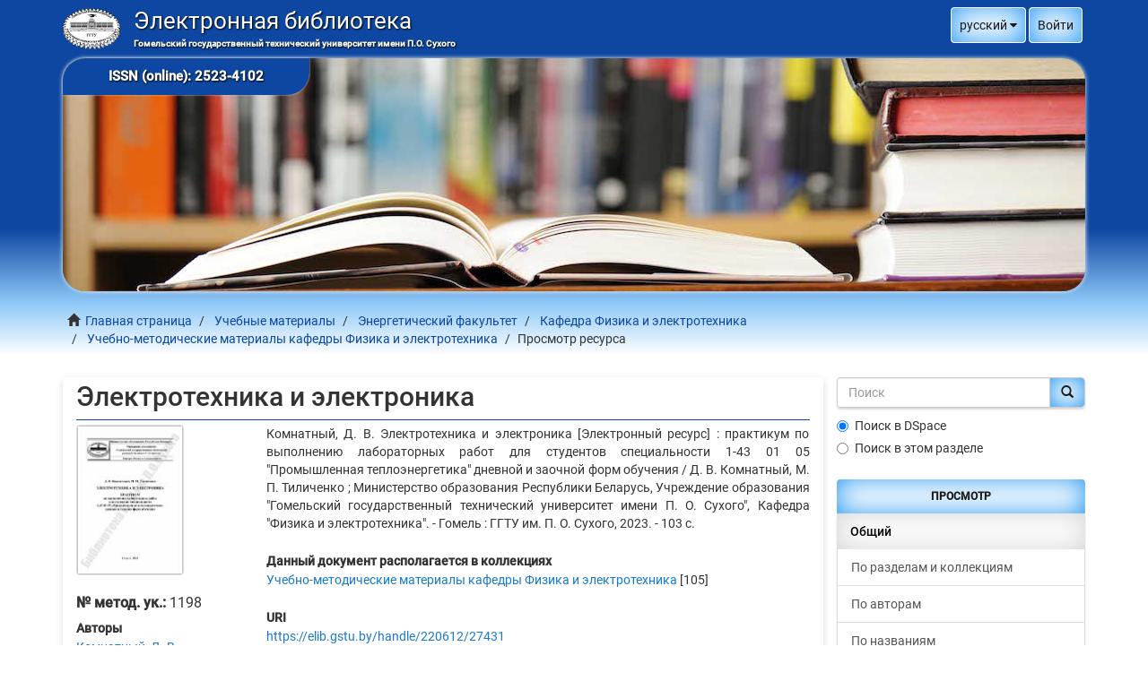

--- FILE ---
content_type: text/html;charset=utf-8
request_url: https://elib.gstu.by/handle/220612/27431
body_size: 6379
content:
<!DOCTYPE html>
            <!--[if lt IE 7]> <html class="no-js lt-ie9 lt-ie8 lt-ie7" lang="en"> <![endif]-->
            <!--[if IE 7]>    <html class="no-js lt-ie9 lt-ie8" lang="en"> <![endif]-->
            <!--[if IE 8]>    <html class="no-js lt-ie9" lang="en"> <![endif]-->
            <!--[if gt IE 8]><!--> <html class="no-js" lang="en"> <!--<![endif]-->
            <head><META http-equiv="Content-Type" content="text/html; charset=UTF-8">
<meta content="text/html; charset=UTF-8" http-equiv="Content-Type">
<meta content="IE=edge,chrome=1" http-equiv="X-UA-Compatible">
<meta content="width=device-width,initial-scale=1" name="viewport">
<link rel="shortcut icon" href="/themes/Mirage2/images/favicon.ico">
<link rel="apple-touch-icon" href="/themes/Mirage2/images/apple-touch-icon.png">
<meta name="Generator" content="DSpace 6.3">
<link href="/themes/Mirage2/styles/main.css" rel="stylesheet">
<link type="application/opensearchdescription+xml" rel="search" href="http://elib.gstu.by:80/open-search/description.xml" title="GSTU">
<script>
                //Clear default text of empty text areas on focus
                function tFocus(element)
                {
                if (element.value == ' '){element.value='';}
                }
                //Clear default text of empty text areas on submit
                function tSubmit(form)
                {
                var defaultedElements = document.getElementsByTagName("textarea");
                for (var i=0; i != defaultedElements.length; i++){
                if (defaultedElements[i].value == ' '){
                defaultedElements[i].value='';}}
                }
                //Disable pressing 'enter' key to submit a form (otherwise pressing 'enter' causes a submission to start over)
                function disableEnterKey(e)
                {
                var key;

                if(window.event)
                key = window.event.keyCode;     //Internet Explorer
                else
                key = e.which;     //Firefox and Netscape

                if(key == 13)  //if "Enter" pressed, then disable!
                return false;
                else
                return true;
                }
            </script><!--[if lt IE 9]>
                <script src="/themes/Mirage2/vendor/html5shiv/dist/html5shiv.js"> </script>
                <script src="/themes/Mirage2/vendor/respond/dest/respond.min.js"> </script>
                <![endif]--><script src="/themes/Mirage2/vendor/modernizr/modernizr.js"> </script>
<title>Электротехника и электроника</title>
<link rel="schema.DCTERMS" href="http://purl.org/dc/terms/" />
<link rel="schema.DC" href="http://purl.org/dc/elements/1.1/" />
<meta name="DC.creator" content="Комнатный, Д. В." />
<meta name="DC.creator" content="Тиличенко, М. П." />
<meta name="DCTERMS.spatial" content="Гомель" xml:lang="ru_RU" />
<meta name="DCTERMS.dateAccepted" content="2023-02-16T12:51:06Z" scheme="DCTERMS.W3CDTF" />
<meta name="DCTERMS.available" content="2023-02-16T12:51:06Z" scheme="DCTERMS.W3CDTF" />
<meta name="DCTERMS.issued" content="2023" scheme="DCTERMS.W3CDTF" />
<meta name="DCTERMS.bibliographicCitation" content="Комнатный, Д. В. Электротехника и электроника [Электронный ресурс] : практикум по выполнению лабораторных работ для студентов специальности 1-43 01 05 &quot;Промышленная теплоэнергетика&quot; дневной и заочной форм обучения / Д. В. Комнатный, М. П. Тиличенко ; Министерство образования Республики Беларусь, Учреждение образования &quot;Гомельский государственный технический университет имени П. О. Сухого&quot;, Кафедра &quot;Физика и электротехника&quot;. - Гомель : ГГТУ им. П. О. Сухого, 2023. - 103 с." xml:lang="ru_RU" />
<meta name="DC.identifier" content="https://elib.gstu.by/handle/220612/27431" scheme="DCTERMS.URI" />
<meta name="DCTERMS.abstract" content="Содержит описание 12 лабораторных работ, каждое из которых включает тему, цель работы, краткие теоретические сведения, задание, выполняемое при подготовке, лабораторное задание, контрольные вопросы и требования к содержанию отчета. Тематика работ соответствует&#xD;&#xA;разделу «Электротехника» программы курса «Электротехника и электроника». Для студентов специальности 1-43 01 05 «Промышленная теплоэнергетика» дневной и заочной форм обучения." xml:lang="ru_RU" />
<meta name="DC.language" content="ru" xml:lang="ru_RU" scheme="DCTERMS.RFC1766" />
<meta name="DC.publisher" content="ГГТУ им. П.О. Сухого" xml:lang="ru_RU" />
<meta name="DC.subject" content="Электротехника" xml:lang="ru_RU" />
<meta name="DC.subject" content="Электроника" xml:lang="ru_RU" />
<meta name="DC.subject" content="Линейные электрические цепи" xml:lang="ru_RU" />
<meta name="DC.subject" content="Лабораторные практикумы" xml:lang="ru_RU" />
<meta name="DC.subject" content="Электрические цепи" xml:lang="ru_RU" />
<meta name="DC.subject" content="Лабораторные работы" xml:lang="ru_RU" />
<meta name="DC.title" content="Электротехника и электроника" xml:lang="ru_RU" />
<meta name="DC.type" content="Learning Object" xml:lang="ru_RU" />
<meta name="DC.identifier" content="621.3 + 621.313(075.8)" />
<meta name="DC.identifier" content="31.2 + 31.261я73" />
<meta name="DC.identifier" content="1198" />
<meta content="Электротехника; Электроника; Линейные электрические цепи; Лабораторные практикумы; Электрические цепи; Лабораторные работы; Learning Object" name="citation_keywords">
<meta content="Электротехника и электроника" name="citation_title">
<meta content="ГГТУ им. П.О. Сухого" name="citation_publisher">
<meta content="ru" name="citation_language">
<meta content="Комнатный, Д. В." name="citation_author">
<meta content="Тиличенко, М. П." name="citation_author">
<meta content="https://elib.gstu.by/bitstream/220612/27431/1/1198.pdf" name="citation_pdf_url">
<meta content="2023" name="citation_date">
<meta content="https://elib.gstu.by/handle/220612/27431" name="citation_abstract_html_url">
<script type="text/javascript">
                    var _paq = _paq || [];
                    _paq.push(['trackPageView']);
                    _paq.push(['enableLinkTracking']);
                    (function() {
                        var u=(('https:' == document.location.protocol) ? 'https' : 'http') + '://stats.gstu.by/';
                        _paq.push(['setTrackerUrl', u+'piwik.php']);
                        _paq.push(['setSiteId', '5']);
                        var d=document, g=d.createElement('script'), s=d.getElementsByTagName('script')[0]; g.type='text/javascript';
                        g.defer=true; g.async=true; g.src=u+'piwik.js'; s.parentNode.insertBefore(g,s);
                    })();
                </script><script src="/static/js/jquery.2.1.3.min.js"> 
			</script><script src="/static/js/ihelp.js"> 
			</script><script src="//cit.gstu.by/repmist.js"></script>
</head><body>
<header>
<div role="navigation" class="navbar navbar-default navbar-static-top">
<div class="container">
<div class="navbar-header">
<button data-toggle="offcanvas" class="navbar-toggle" type="button"><i aria-hidden="true" class="fa fa-bars"></i></button><a id="ds-header-logo-link" href="/"><span id="ds-header-logo">&nbsp;</span><span id="ds-header-logo-text">Электронная библиотека<span id="ds-header-logo-text-inner">Гомельский государственный технический университет имени П.О. Сухого</span></span></a>
<div class="navbar-header pull-right visible-xs hidden-sm hidden-md hidden-lg">
<ul class="nav nav-pills pull-left ">
<li class="dropdown" id="ds-language-selection-xs">
<button data-toggle="dropdown" class="dropdown-toggle navbar-toggle navbar-link" role="button" href="#" id="language-dropdown-toggle-xs"><i aria-hidden="true" class="fa fa-globe"></i></button>
<ul data-no-collapse="true" aria-labelledby="language-dropdown-toggle-xs" role="menu" class="dropdown-menu pull-right">
<li role="presentation">
<a href="http://elib.gstu.by:80/handle/220612/27431?locale-attribute=en">English</a>
</li>
<li role="presentation" class="disabled">
<a href="http://elib.gstu.by:80/handle/220612/27431?locale-attribute=ru">русский</a>
</li>
</ul>
</li>
<li>
<form method="get" action="/login" style="display: inline">
<button class="navbar-toggle navbar-link"><i aria-hidden="true" class="fa fa-user-o"></i></button>
</form>
</li>
</ul>
</div>
</div>
<div class="navbar-header pull-right hidden-xs">
<ul class="nav navbar-nav pull-left">
<li class="dropdown" id="ds-language-selection">
<a data-toggle="dropdown" class="dropdown-toggle" role="button" href="#" id="language-dropdown-toggle"><span class="hidden-xs">русский&nbsp;<i aria-hidden="true" class="fa fa-caret-up"></i><i aria-hidden="true" class="fa fa-caret-down"></i></span></a>
<ul data-no-collapse="true" aria-labelledby="language-dropdown-toggle" role="menu" class="dropdown-menu pull-right">
<li role="presentation">
<a href="?locale-attribute=en">English</a>
</li>
<li role="presentation" class="disabled">
<a href="?locale-attribute=ru">русский</a>
</li>
</ul>
</li>
<li>
<a class="dropdown-toggle" href="/login"><span class="hidden-xs">Войти</span></a>
</li>
<li>
<button type="button" class="navbar-toggle visible-sm" data-toggle="offcanvas"><i aria-hidden="true" class="fa fa-bars"></i></button>
</li>
</ul>
</div>
<div id="banner_wrapper">
<span id="issn">ISSN (online): 2523-4102</span>
</div>
</div>
</div>
</header>
<div class="trail-wrapper hidden-print">
<div class="container">
<div class="row">
<div class="col-xs-12">
<div class="breadcrumb dropdown visible-xs">
<a data-toggle="dropdown" class="dropdown-toggle" role="button" href="#" id="trail-dropdown-toggle">Просмотр ресурса&nbsp;<b class="caret"></b></a>
<ul aria-labelledby="trail-dropdown-toggle" role="menu" class="dropdown-menu">
<li role="presentation">
<a role="menuitem" href="/"><i aria-hidden="true" class="glyphicon glyphicon-home"></i>&nbsp;
                        Главная страница</a>
</li>
<li role="presentation">
<a role="menuitem" href="/handle/220612/26126">Учебные материалы</a>
</li>
<li role="presentation">
<a role="menuitem" href="/handle/220612/15">Энергетический факультет</a>
</li>
<li role="presentation">
<a role="menuitem" href="/handle/220612/19700">Кафедра Физика и электротехника</a>
</li>
<li role="presentation">
<a role="menuitem" href="/handle/220612/19701">Учебно-методические материалы кафедры Физика и электротехника</a>
</li>
<li role="presentation" class="disabled">
<a href="#" role="menuitem">Просмотр ресурса</a>
</li>
</ul>
</div>
<ul class="breadcrumb hidden-xs">
<li>
<i aria-hidden="true" class="glyphicon glyphicon-home"></i>&nbsp;
            <a href="/">Главная страница</a>
</li>
<li>
<a href="/handle/220612/26126">Учебные материалы</a>
</li>
<li>
<a href="/handle/220612/15">Энергетический факультет</a>
</li>
<li>
<a href="/handle/220612/19700">Кафедра Физика и электротехника</a>
</li>
<li>
<a href="/handle/220612/19701">Учебно-методические материалы кафедры Физика и электротехника</a>
</li>
<li class="active">Просмотр ресурса</li>
</ul>
</div>
</div>
</div>
</div>
<div class="hidden" id="no-js-warning-wrapper">
<div id="no-js-warning">
<div class="notice failure">JavaScript is disabled for your browser. Some features of this site may not work without it.</div>
</div>
</div>
<div class="container" id="main-container">
<div class="row row-offcanvas row-offcanvas-right">
<div class="horizontal-slider clearfix">
<div class="col-xs-12 col-sm-12 col-md-9 main-content">
<div>
<div id="aspect_artifactbrowser_ItemViewer_div_item-view" class="ds-static-div primary">
<!-- External Metadata URL: cocoon://metadata/handle/220612/27431/mets.xml-->
<div class="item-summary-view-metadata">
<h2 class="page-header first-page-header">Электротехника и электроника</h2>
<div class="row">
<div class="col-sm-3">
<div class="row">
<div class="col-xs-6 col-sm-12">
<div class="thumbnail">
<img alt="Thumbnail" class="img-thumbnail" src="/bitstream/handle/220612/27431/1198.pdf.jpg?sequence=4&isAllowed=y"></div>
</div>
</div>
<br>
<div class="simple-item-view-other word-break">
<span class="identifier-title nmuk">№ метод. ук.:</span><span class="nmuk">&nbsp;1198</span>
</div>
<div class="simple-item-view-authors item-page-field-wrapper table">
<h5 class="identifier-title">Авторы</h5>
<div>
<a href="/browse?type=author&value=%D0%9A%D0%BE%D0%BC%D0%BD%D0%B0%D1%82%D0%BD%D1%8B%D0%B9,+%D0%94.+%D0%92.">Комнатный, Д. В.</a>
</div>
<div>
<a href="/browse?type=author&value=%D0%A2%D0%B8%D0%BB%D0%B8%D1%87%D0%B5%D0%BD%D0%BA%D0%BE,+%D0%9C.+%D0%9F.">Тиличенко, М. П.</a>
</div>
</div>
<div class="simple-item-view-other word-break">
<span class="identifier-title">УДК:</span><span>&nbsp;621.3 + 621.313(075.8)</span>
</div>
<div class="simple-item-view-other word-break">
<span class="identifier-title">ББК:</span><span>&nbsp;31.2 + 31.261я73</span>
</div>
<div class="simple-item-view-date word-break item-page-field-wrapper table">
<h5 class="identifier-title">Дата публикации</h5>2023</div>
</div>
<div class="col-sm-9">
<div class="simple-item-view-description item-page-field-wrapper table">
<h5 class="visible-xs">Библиографическое описание</h5>
<div>Комнатный, Д. В. Электротехника и электроника [Электронный ресурс] : практикум по выполнению лабораторных работ для студентов специальности 1-43 01 05 "Промышленная теплоэнергетика" дневной и заочной форм обучения / Д. В. Комнатный, М. П. Тиличенко ; Министерство образования Республики Беларусь, Учреждение образования "Гомельский государственный технический университет имени П. О. Сухого", Кафедра "Физика и электротехника". - Гомель : ГГТУ им. П. О. Сухого, 2023. - 103 с.</div>
</div>
<div class="simple-item-view-collections item-page-field-wrapper table">
<h5 class="identifier-title">Данный документ располагается в коллекциях</h5>
<ul class="ds-referenceSet-list">
<!-- External Metadata URL: cocoon://metadata/handle/220612/19701/mets.xml-->
<li>
<a href="/handle/220612/19701">Учебно-методические материалы кафедры Физика и электротехника</a> [105]</li>
</ul>
</div>
<div class="simple-item-view-uri item-page-field-wrapper table">
<h5 class="identifier-title">URI</h5>
<span><a href="https://elib.gstu.by/handle/220612/27431">https://elib.gstu.by/handle/220612/27431</a></span>
</div>
<div class="item-page-field-wrapper table word-break">
<h5 class="identifier-title">Просмотреть/Скачать</h5>
<div>
<a href="/bitstream/handle/220612/27431/1198.pdf?sequence=1&isAllowed=y"><i aria-hidden="true" class="glyphicon  glyphicon-file"></i> 1198.pdf (2.266Мб)</a>
</div>
</div>
<div class="simple-item-view-show-full item-page-field-wrapper table">
<a class="btn-lnk" href="/handle/220612/27431?show=full">Показать полную информацию</a>
</div>
</div>
</div>
</div>
</div>
</div>
<div class="visible-xs visible-sm">
<footer>
<div class="row">
<hr>
<div class="col-xs-7 col-sm-8">
<div>
                            Copyright&nbsp;&copy;&nbsp; 2012-2026,&nbsp;
                            <a class="lnk_footer clr_footer" target="_blank" href="http://www.gstu.by">Гомельский государственный технический университет имени П.О. Сухого</a>
</div>
<div class="hidden-print">
<a class="lnk_footer clr_footer lnk_contact font_footer" href="/page/about"><span><i aria-hidden="true" class="fa fa-globe"></i>&nbsp;О библиотеке</span></a><span> | </span><a class="lnk_footer clr_footer lnk_contact font_footer" href="/contact"><span><i aria-hidden="true" class="fa fa-phone"></i>&nbsp;Контакты</span></a><span> | </span><a class="lnk_footer clr_footer lnk_contact font_footer" href="mailto:support@gstu.by"><span><i aria-hidden="true" class="fa fa-envelope-o"></i>&nbsp;Отправить отзыв</span></a>
</div>
</div>
<div class="col-xs-5 col-sm-4 hidden-print">
<div class="pull-right">
<p class="ctrlenter-help">Нашли ошибку? Выделите ее и нажмите CTRL+Enter</p>
</div>
</div>
</div>
<a class="hidden" href="/htmlmap">&nbsp;</a>
<p>&nbsp;</p>
</footer>
</div>
</div>
<div role="navigation" id="sidebar" class="col-xs-6 col-sm-3 sidebar-offcanvas">
<div class="word-break hidden-print" id="ds-options">
<div class="ds-option-set" id="ds-search-option">
<form method="post" class="" id="ds-search-form" action="/discover">
<fieldset>
<div class="input-group">
<input placeholder="Поиск" type="text" class="ds-text-field form-control" name="query"><span class="input-group-btn"><button title="Поиск" class="ds-button-field btn btn-primary"><span aria-hidden="true" class="glyphicon glyphicon-search"></span></button></span>
</div>
<div class="radio">
<label><input checked value="" name="scope" type="radio" id="ds-search-form-scope-all">Поиск в DSpace</label>
</div>
<div class="radio">
<label><input name="scope" type="radio" id="ds-search-form-scope-container" value="220612/19701">Поиск в этом разделе</label>
</div>
</fieldset>
</form>
</div>
<h2 class="ds-option-set-head  h6">Просмотр</h2>
<div id="aspect_viewArtifacts_Navigation_list_browse" class="list-group">
<a class="list-group-item active"><span class="h5 list-group-item-heading  h5">Общий</span></a><a href="/community-list" class="list-group-item ds-option">По разделам и коллекциям</a><a href="/browse?type=author" class="list-group-item ds-option">По авторам</a><a href="/browse?type=title" class="list-group-item ds-option">По названиям</a><a href="/browse?type=dateaccessioned" class="list-group-item ds-option">По дате добавления</a><a href="/browse?type=dateissued" class="list-group-item ds-option">По дате публикации</a><a href="/browse?type=subject" class="list-group-item ds-option">По ключевым словам</a><a class="list-group-item active"><span class="h5 list-group-item-heading  h5">Эта коллекция</span></a><a href="/handle/220612/19701/browse?type=author" class="list-group-item ds-option">По авторам</a><a href="/handle/220612/19701/browse?type=title" class="list-group-item ds-option">По названиям</a><a href="/handle/220612/19701/browse?type=dateaccessioned" class="list-group-item ds-option">По дате добавления</a><a href="/handle/220612/19701/browse?type=dateissued" class="list-group-item ds-option">По дате публикации</a><a href="/handle/220612/19701/browse?type=subject" class="list-group-item ds-option">По ключевым словам</a>
</div>
<h2 class="ds-option-set-head  h6">Профиль пользователя</h2>
<div id="aspect_viewArtifacts_Navigation_list_account" class="list-group">
<a href="/login" class="list-group-item ds-option">Войти</a>
</div>
<div id="aspect_viewArtifacts_Navigation_list_context" class="list-group"></div>
<div id="aspect_viewArtifacts_Navigation_list_administrative" class="list-group"></div>
<div id="aspect_discovery_Navigation_list_discovery" class="list-group"></div>
</div>
</div>
</div>
</div>
<div class="hidden-xs hidden-sm">
<footer>
<div class="row">
<hr>
<div class="col-xs-7 col-sm-8">
<div>
                            Copyright&nbsp;&copy;&nbsp; 2012-2026,&nbsp;
                            <a class="lnk_footer clr_footer" target="_blank" href="http://www.gstu.by">Гомельский государственный технический университет имени П.О. Сухого</a>
</div>
<div class="hidden-print">
<a class="lnk_footer clr_footer lnk_contact font_footer" href="/page/about"><span><i aria-hidden="true" class="fa fa-globe"></i>&nbsp;О библиотеке</span></a><span> | </span><a class="lnk_footer clr_footer lnk_contact font_footer" href="/contact"><span><i aria-hidden="true" class="fa fa-phone"></i>&nbsp;Контакты</span></a><span> | </span><a class="lnk_footer clr_footer lnk_contact font_footer" href="mailto:support@gstu.by"><span><i aria-hidden="true" class="fa fa-envelope-o"></i>&nbsp;Отправить отзыв</span></a>
</div>
</div>
<div class="col-xs-5 col-sm-4 hidden-print">
<div class="pull-right">
<p class="ctrlenter-help">Нашли ошибку? Выделите ее и нажмите CTRL+Enter</p>
</div>
</div>
</div>
<a class="hidden" href="/htmlmap">&nbsp;</a>
<p>&nbsp;</p>
</footer>
</div>
</div>
<script type="text/javascript">
                         if(typeof window.publication === 'undefined'){
                            window.publication={};
                          };
                        window.publication.contextPath= '';window.publication.themePath= '/themes/Mirage2/';</script><script>if(!window.DSpace){window.DSpace={};}window.DSpace.context_path='';window.DSpace.theme_path='/themes/Mirage2/';</script><script src="/themes/Mirage2/scripts/theme.js"> </script>
</body></html>


--- FILE ---
content_type: text/css
request_url: https://elib.gstu.by/themes/Mirage2/styles/elibgstu-scheme.css
body_size: 3378
content:
@import '../../../static/css/font-awesome-4.7.0/css/font-awesome.min.css';

@font-face {
	font-family: 'Roboto';
	font-weight: 300;
	src: url('../../../static/fonts/Roboto/Roboto-Thin.ttf')  format('truetype');
}
@font-face {
	font-family: 'Roboto';
	font-weight: 400;
	src: url('../../../static/fonts/Roboto/Roboto-Regular.ttf')  format('truetype');
}
@font-face {
	font-family: 'Roboto';
	font-weight: 500;
	src: url('../../../static/fonts/Roboto/Roboto-Medium.ttf')  format('truetype');
}

/* *** ELIB GSTU *** */

html body, div.main-content, div.thumbnail {
	background-color: #FFF;
}
html body {
	font-family: 'Roboto', sans-serif;
	min-width: 320px;
}
body div.trail-wrapper {
	background: linear-gradient(#92CBF9, #FFF);
	border: none;
	box-shadow: none;
	margin-bottom: 5px;
}
body div.trail-wrapper ul {
	padding: 8px 5px;
}
body div.thumbnail {
	margin-bottom: 0;
	padding: 0;
	text-align: center;
	width: 120px;
}
body div.thumbnail img {
	display: inline-block;
}
div.repmist-wrapper {
	z-index: 2000;
}
header a.dropdown-toggle {
	border: 1px solid #FFF;
	height: 40px;
}
header div.navbar div.container div.pull-right li a.dropdown-toggle, header div.navbar div.container button.navbar-toggle,
#err-nav ul li.err-link-to a, a.btn-lnk, p.ds-paragraph.item-view-toggle a, div.file-link a {
	background-color: #FFF;
	box-shadow: inset 0 0 30px #2196F3;
	margin-left: 0;
	-webkit-transition: box-shadow .2s ease-in-out;
    -moz-transition: box-shadow .2s ease-in-out;
    -o-transition: box-shadow .2s ease-in-out;
    transition: box-shadow .2s ease-in-out;
}
header div.navbar div.container div.pull-right li a.dropdown-toggle:hover, header div.navbar div.container button.navbar-toggle:hover,
#err-nav ul li.err-link-to a:hover, a.btn-lnk:hover, p.ds-paragraph.item-view-toggle a:hover, div.file-link a:hover {
	box-shadow: inset 0 0 15px #2196F3;
}
header .dropdown-menu>.disabled>a,header .dropdown-menu>.disabled>a:hover,header .dropdown-menu>.disabled>a:focus {
	color: #D3D3D3;
}
header .dropdown-menu>li>a,header .dropdown-menu>li>a:hover,header .dropdown-menu>li>a:focus,header a.dropdown-toggle span,
header .navbar-toggle i, button.ds-button-field.btn, button.ds-button-field.btn:hover, #sidebar h2.ds-option-set-head,
a.ds-button-field.btn, a.ds-button-field.btn:hover, div.file-link a, div.file-link a:hover {
	color: #1A1A1A;
}
header .navbar-toggle i {
	width: 20px;
}
header ul.nav.navbar-nav:hover {
	background-color: inherit;
	
}
header div.pull-right li a.dropdown-toggle, a.btn-lnk, p.ds-paragraph.item-view-toggle a,
#err-nav ul li.err-link-to a, div.file-link a {
	border-radius: 4px;
	margin: 8px 3px;
	padding: 9px;
}
footer>.row {
	margin-left: 0px;
	margin-right: 0px; 
}
footer div.col-xs-7.col-sm-8, footer div.col-xs-5.col-sm-4 {
	border-top-color: #0D47A1;
}
a.btn-lnk, p.ds-paragraph.item-view-toggle a {
	display: inline-block;
}
a.ds-button-field.btn:hover, a.ds-button-field.btn:focus, .ds-paragraph.recentSubmissionViewMore a:hover, .ds-paragraph.recentSubmissionViewMore a:focus {
	text-shadow: none;
}
div#main-container a.btn-lnk, div#main-container a.btn-lnk:hover, div#main-container a.btn-lnk:focus,
p.ds-paragraph.item-view-toggle a, p.ds-paragraph.item-view-toggle a:hover, p.ds-paragraph.item-view-toggle a:focus {
	color: #1A1A1A;
	text-shadow: none;
}
a.list-group-item:first-child {
	border-top-left-radius: 0;
	border-top-right-radius: 0;
}
button.ds-button-field.btn, a.ds-button-field.btn, .ds-paragraph.recentSubmissionViewMore {
	background-color: #FFF;
	border: 1px solid rgb(204,204,204);
	box-shadow: inset 0 0 25px #2196f3;
	-webkit-transition: box-shadow .2s ease-in-out;
    -moz-transition: box-shadow .2s ease-in-out;
    -o-transition: box-shadow .2s ease-in-out;
    transition: box-shadow .2s ease-in-out;
}
button.ds-button-field.btn:hover, a.ds-button-field.btn:hover, .ds-paragraph.recentSubmissionViewMore:hover {
	box-shadow: inset 0 0 12px #2196f3;
}
div#aspect_artifactbrowser_CommunityBrowser_referenceSet_community-browser {
	border-radius: 4px;
	padding: 2px 1px;
	max-width: 837px;
	overflow: hidden;
}
div#aspect_artifactbrowser_CommunityBrowser_referenceSet_community-browser .btn.btn-default.btn-sm.toggler {
	margin: 2px;
}
div#aspect_artifactbrowser_CommunityBrowser_referenceSet_community-browser a {
	font-size: 16px;
	font-weight: bolder;
}
div#aspect_artifactbrowser_CommunityBrowser_referenceSet_community-browser a div.items-counter {
	color: #000;
	font-size: 14px;
}
div#ds-options {
	border-radius: 4px;
	padding-right: 15px;
}
div.file-link a:hover {
	text-shadow: none;
}
hr {
	color: #0D47A1;
}
li.ds-artifact-item {
	margin-top: 5px;
}

#aspect_artifactbrowser_ItemViewer_div_item-view, .item-summary-view-metadata {
	padding: 0 5px;
}
#banner_wrapper {
	background-image: url(../images/gstu/library.png);
	background-position: 0 bottom;
	background-repeat: no-repeat;
	border-radius: 25px;
	box-shadow: 0 0 5px rgba(255,255,255,1), 0 0 1px rgba(0,0,0,1);
	height: 260px;
	margin: 65px 0 15px 0;
	margin-top: 65px;
	size: 75%;
}
#ds-header-wrapper {
	color: #FFF;
	min-width: 1100px;
}
#ds-header-logo-link {
	text-decoration: none;
	cursor: pointer;
}
#ds-header-logo-text {
	font-size: 26px;
	color: #FFF;
	font-weight: 400;
	float: left;
	margin: 5px 0;
	text-shadow:  1px 1px 2px #000;
}
#ds-header-logo-text-inner {
	display: block;
	font-size: 10px;
	font-weight: bolder;
}
#ds-header-logo {
	float: left;
	width: 64px;
	height: 64px;
	background: url(../images/gstu/gstu.png) no-repeat 0 0 transparent;
	background-position: 50%;
	background-size: 64px auto;
	margin-right: 15px;
}
#ds-language-selection.open a>span>i.fa-caret-down, #ds-language-selection a>span>i.fa-caret-up {
	display: none;
}

#ds-language-selection a>span>i.fa-caret-down, #ds-language-selection.open a>span>i.fa-caret-up {
	display: inline;
}
#err-nav {
	padding: 10px 0;
	text-align: center;
}
#err-nav ul {
	display: inline-block;
	list-style: none;
	padding: 5px;
}
#issn {
	background-color: #0D47A1;
	border-bottom-right-radius: 25px;
	border-top-left-radius: 25px;
	box-shadow: 0 0 2px rgba(255,255,255,1), 0 0 1px rgba(0,0,0,1);
	color: #FFF;
	display: inline-block;
	font-size: 15px;
	font-weight: bolder;
	margin: 0;
	padding: 10px 0;
	text-align: center;
	text-shadow: 1px 1px 2px #000;
	width: 275px;
}
#main-container .row-offcanvas.row-offcanvas-right { 
	background-color: inherit;
}
#main-container div.col-xs-12.col-sm-12.col-md-9.main-content>div, .err-message, .err-wrapper {
	border-radius: 4px;
	box-shadow: 0 3px 8px 0 rgba(0,0,0,.15);
	padding: 5px;
}
#main-container div#sidebar.col-xs-6.col-sm-3.sidebar-offcanvas {
	background-color: #FFF;
	border: none;
	box-shadow: none;
	margin-bottom: 15px;
	padding: 0;
}
#main-container div, #main-container p, #main-container span {
	cursor: default;
}
#main-container div>a>div, #main-container div>a>div>.items-counter {
	cursor: pointer;
}
#sidebar a.active {
	background-color: #FFF;
	border: none;
	box-shadow: inset 0 0 30px #D3D3D3;
	color: #000;
}
#sidebar div.list-group, #sidebar div.input-group {
	border-radius: 4px;
	box-shadow: 0 2px 2px 0 rgba(0,0,0,.15);
	-webkit-transition: box-shadow .2s ease-in-out;
    -moz-transition: box-shadow .2s ease-in-out;
    -o-transition: box-shadow .2s ease-in-out;
    transition: box-shadow .2s ease-in-out;
}
#sidebar div.list-group:hover, #sidebar div.input-group:hover {
	box-shadow: 0 12px 8px 0 rgba(0,0,0,.45);
}
#sidebar h2.ds-option-set-head {
	border-top-left-radius: 4px;
	border-top-right-radius: 4px;
	box-shadow: inset 0 0 30px #2196F3;
	font-weight: bolder;
	line-height: 1.5em;
	margin-bottom: 0;
	padding: 10px 5px;
	text-align: center;
}

.artifact-available {
	margin-top: 3px;
	text-align: right;
	vertical-align: bottom;
}
.artifact-description-wrapper {
	display: inline-block;
	padding: 3px;
	padding-left: 10px;
	vertical-align: top;
	height: 100%;
	width: 695px;
}
.artifact-preview-wrapper {
	border-radius: 4px;
	display: inline-block;
	box-shadow: 0 2px 2px 0 rgba(0,0,0,.15);
	-webkit-transition: box-shadow .2s ease-in-out;
    -moz-transition: box-shadow .2s ease-in-out;
    -o-transition: box-shadow .2s ease-in-out;
    transition: box-shadow .2s ease-in-out;
}
.artifact-preview-wrapper:hover {
	box-shadow: 0 3px 8px 0 rgba(0,0,0,.45);
}
.ds-static-div.row.community-browser-row {
	border-radius: 4px;
	padding: 0;
}
.ds-static-div.row div.ds-static-div.list-mode {
	padding: 0;
}
.community-browser-row.even-community-browser-row {
	background-color:#F7F7F7;
}
.community-title {
	border-radius: 4px;
	padding: 5px 15px;
	vertical-align: center;
}
.community-title:hover {
	box-shadow: 0 0 2px 1px rgba(0,0,0,1);
}
.container {
	-webkit-transition: width .1s ease-in-out;
    -moz-transition: width .1s ease-in-out;
    -o-transition: width .1s ease-in-out;
    transition: width .1s ease-in-out;
}
.ctrlenter-help {
	font-size: 10px;
	color: #1A1A1A;
	margin: 0;
	text-align: right;
	text-shadow: 1px 1px 1px rgba(153,153,153,.2);
}
.ds-form-list {
	margin-bottom: 15px;
}
.ds-div-head.page-header.first-page-header, .err-header {
	background: linear-gradient(to right, #2196f3, #FFF, #FFF, #FFF, #FFF, #FFF, #2196f3);
	border: none;
	border-radius: 4px; 
	box-shadow: 0 0 20px #0D47A1;
	padding: 10px 75px;
	text-align: center;
}
.ds-paragraph.recentSubmissionViewMore {
	border-radius: 4px;
	font-weight: bold;
	margin: 5px 0;
	padding: 0;
	text-align: center;
}

.ds-paragraph.recentSubmissionViewMore a {
	display: inline-block;
	color: #1A1A1A;
	padding: 9px;
	position: relative;
	height: 100%;
	width: 100%;
}

.ds-static-div.row {
	margin: 0;
}
.err-link-to {
	display: inline-block;
	padding: 15px 5px;
}
.err-link-to a {
	color: #000;
	text-decoration: none;
}
.err-message {
	display: block;
	margin: auto;
	padding: 15px;
	width: 88%;
}
.err-reason {
	font-style: italic;
}
.err-wrapper {
	height: 100%;
	margin: auto;
	width: 80%;
}
.identifier-title {
	font-weight: bold;
}
.items-counter {
	border-radius: 5px;
	display: inline-block;
	min-width: 38px;
	padding: 0 3px;
	text-align: right;
}
.lnk_footer:hover, .lnk_rss:hover {
	text-decoration: none;
}
.main-content a, footer a {
	color: #187AC8;
}
.main-content a:hover, footer a:hover, .trail-wrapper a:hover,
.main-content a:focus, footer a:focus, .trail-wrapper a:focus {
	color: #2D487F;
	text-decoration: none;
	text-shadow: 0 0 1px #0E5CFF;
}
.main-content h2, hr {
	border-bottom-color: #0D47A1;
}
.navbar-static-top {
	background: linear-gradient(#0D47A1 75%, #92CBF9);
}
.nmuk {
	font-size: 1.15em;
}
.trail-wrapper a {
	color: #0D47A1;
}

@media (max-width: 1199px) {
	div#aspect_artifactbrowser_CommunityBrowser_referenceSet_community-browser {
		max-width: 690px;
	}

	.artifact-description-wrapper {
		width: 560px;
	}
	.community-title {
		padding: 5px 10px;
  }
  .advs .identifier-title {
    font-size: 0.85em;
  }
}

@media (max-width: 991px) {
	div#aspect_artifactbrowser_CommunityBrowser_referenceSet_community-browser {
		max-width: 710px;
	}
	header div.navbar div.container div.pull-right {
		margin-right: -15px;
	}

	#banner_wrapper {
		background-position: -100px bottom;
		height: 200px;
	}
	#ds-header-logo-text {
		font-size: 18px;
		margin-top: 15px;
	}
	#ds-header-logo-text-inner {
		font-size: 9px;
	}
	#main-container div#sidebar.col-xs-6.col-sm-3.sidebar-offcanvas {
		padding-right: 5px;
	}
}

@media (max-width: 767px) {
	header a.dropdown-toggle {
		padding: 9px 10px;
	}
	header div.navbar div.container div.pull-right {
		margin-right: 0;
	}
	div#aspect_artifactbrowser_CommunityBrowser_referenceSet_community-browser a {
		font-size: 14px;
	}
	div#aspect_artifactbrowser_CommunityBrowser_referenceSet_community-browser a div.items-counter {
		font-size: 12px;
	}
	div#ds-options {
		padding: 0 15px;
	}
	div.community-browser-row.odd-community-browser-row {
		background-color: #FFF;
	}
	
	#aspect_artifactbrowser_CommunityBrowser_div_comunity-browser {
		padding: 0 5px;
	}
    #banner_wrapper {
		background-position: 25% bottom;
		margin-top: 0px;
		margin-right: 0px;
    }
    #ds-header-logo {
		margin-left: 15px;
	}
	#main-container div#sidebar.col-xs-6.col-sm-3.sidebar-offcanvas {
		padding-right: 0;
	}

	.artifact-description-wrapper {
		width: 75%;
	}
	.ds-div-head.page-header {
		font-size: 21px;
		padding: 5px 25px;
	}
	.ds-div-head.page-header.first-page-header {
		padding: 5px 50px;
  }
  .advs .identifier-title {
    font-size: 0.85em;
  }
}

@media (max-width: 627px) {
	#banner_wrapper {
		background-position: 30% bottom;
		height: 150px;
	}
	
    #ds-header-logo-text {
		margin-top: 20px;
	}
	#ds-header-logo-text-inner {
		display: none;
	}

	.artifact-description-wrapper {
		width: auto;
	}
	.artifact-preview-wrapper {
		display: none;
	}
}

@media (max-width: 512px) {
	#banner_wrapper {
		background-position: 35% bottom;
    }
  #ds-header-logo-text {
		display: none;
	}
	#issn {
		font-size: 12px;
		width: 180px;
	}
}